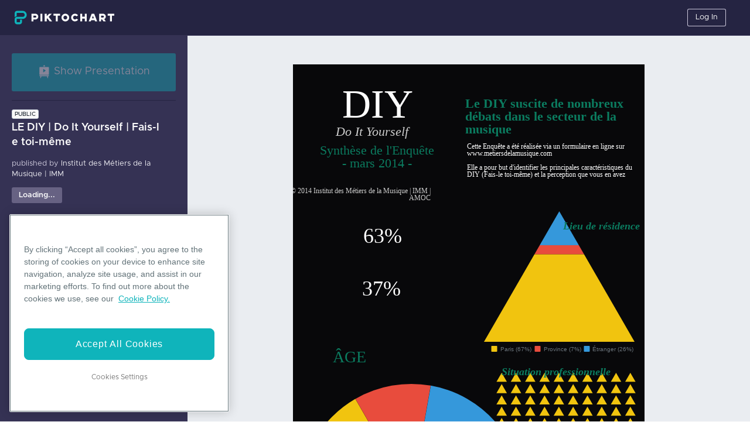

--- FILE ---
content_type: text/html; charset=utf-8
request_url: https://create.piktochart.com/output/1374689-dark-2
body_size: 6192
content:
<!DOCTYPE html>
<!-- TODO: temporary file, remove this once the code is finalized -->
<html lang="en" prefix="og: http://ogp.me/ns/website#" xmlns:fb="http://www.facebook.com/2008/fbml" xmlns:og="http://opengraphprotocol.org/schema/">
<head>

  <meta charset="utf-8">
  <meta http-equiv="Content-Type" content="text/html; charset=utf-8" />

  <meta name="viewport" content="width=device-width, initial-scale=1.0" />
  <meta name="keywords" content="piktochart, infographic, editor, infographic editor " />
  <meta name="description" content="LE DIY | Do It Yourself | Fais-le toi-même | Piktochart Visual Editor" />
<meta name="author" content="Institut des Métiers de la Musique | IMM" />
<meta property="og:type" content="website" />
<meta property="og:title" content="LE DIY | Do It Yourself | Fais-le toi-même" />
<meta property="og:description" content="LE DIY | Do It Yourself | Fais-le toi-même | Piktochart Visual Editor" />
<meta property="og:url" content="https://create.piktochart.com/output/1374689-dark-2" />
<meta property="og:image" content="https://c0.piktochart.com/v2/infographics/78685880-d728-4e1e-83d3-91dc5629c375/aef592ad948d36c8eaa8799123b3f84031fdf67d_original.jpeg" />
<meta property="fb:app_id" content="360137457436393" />
<link rel="image_src" href="https://c0.piktochart.com/v2/infographics/78685880-d728-4e1e-83d3-91dc5629c375/aef592ad948d36c8eaa8799123b3f84031fdf67d_original.jpeg" />
<meta name="twitter:card" content="summary" />
<meta name="twitter:site" content="@Piktochart" />
<meta name="twitter:creator" content="Institut des Métiers de la Musique | IMM" />
<meta name="twitter:url" content="https://create.piktochart.com/output/1374689-dark-2" />
<meta name="twitter:title" content="LE DIY | Do It Yourself | Fais-le toi-même" />
<meta name="twitter:description" content="LE DIY | Do It Yourself | Fais-le toi-même | Piktochart Visual Editor" />
<meta name="twitter:image" content="https://c0.piktochart.com/v2/infographics/78685880-d728-4e1e-83d3-91dc5629c375/aef592ad948d36c8eaa8799123b3f84031fdf67d_original.jpeg" />
<title>LE DIY | Do It Yourself | Fais-le toi-même | Piktochart Visual Editor </title>

  <meta name="csrf-param" content="authenticity_token" />
<meta name="csrf-token" content="vQzJ6oc9BMYX4eY2LYgP2OEO-D3jJo7BAppjLBJGefewsSlJ9QYXrcRNQY0cJcJ8d6jMo9E0BX0rCXEqTsbB6g" />


  <!-- fav icons -->
  <link rel="shortcut icon" href="/favicon.png">
  <link rel="apple-touch-icon-precomposed" sizes="114x114" href="/apple-touch-icon-114-precomposed.png">
  <link rel="apple-touch-icon-precomposed" sizes="72x72" href="/apple-touch-icon-72-precomposed.png">
  <link rel="apple-touch-icon-precomposed" href="/apple-touch-icon-57-precomposed.png">

  <!-- stylesheets -->
  <link rel="stylesheet" media="screen" href="/assets/v4/base-76fbc5d731600141f4bfa102fc6cfc856f180af86f12c476cc2956be792c9075.css" />
<link rel="stylesheet" media="screen" href="/assets/v4/layout-shared-67f35690e3c15ad57aee9187e45fdf13fc2783720d5aa04801dcb574ed502cf8.css" />
<link rel="stylesheet" media="screen" href="/assets/v4/layout-output-694eedcd50aea5bf78108b227fafd96218c50163e13da332ef306ae0399014d1.css" />

  <!-- pikto fonts -->
  <style id="pikto-fonts" type="text/css" scope="" media="all"></style>


  <script data-ot-ignore src="https://www.dwin1.com/36542.js" type="text/javascript" defer></script>
<script>
  const FLASH_DISPLAY_DURATION_MS = 5000;
  const RESEND_COOLDOWN_SECONDS = 30;

  document.addEventListener("DOMContentLoaded", function () {
    const button = document.getElementById("resend-email-button");
    const counterText = document.getElementById("resend-counter-text");
    const counterValue = document.getElementById("resend-counter-value");
    const flash = document.getElementById("magic-link");

    if (flash) {      
      setTimeout(() => {
        flash.style.display = "none";
      }, FLASH_DISPLAY_DURATION_MS);
    }

    if (button && counterText && counterValue) {
      button.style.display = "none";
      let remaining = RESEND_COOLDOWN_SECONDS;
      counterValue.textContent = remaining.toString();
      const timer = setInterval(() => {
        remaining -= 1;
        counterValue.textContent = remaining.toString();
        if (remaining <= 0) {
          clearInterval(timer);
          counterText.style.display = "none";
          button.style.display = "block";
        }
      }, 1000);
    }
  });
</script>
<script>
//<![CDATA[
window.gon={};gon.value_based_pricing=false;gon.log_events=["paypal_webhook","braintree_webhook","user_changed_email","infographic_analytics_v2","wootric_response","downgrade_poll","teams_member_creation","teams_resource_access","teams_comments","teams_copy_from_personal","branding_kit","color_scheme","signup_poll","dashboard_v3","iap_webhook","personal_copy_from_teams","teams_copy_from_teams","downgrade_poll_teams","downgrade_poll_teams_trial","consents","failed_download","team_onboarding","kamt","teams_member_deletion","ecommerce","custom_fonts","visuals_metrics","dashboard_v4","adyen_webhook","live_collaboration_alpha","design_components","font_replacement","cancelled_download","failed_uploads","ppt_export","editor_tour","custom_dimension","visual_save","teams_sharing","restricted_action","feature_onboarding","user_to_user_transfer","team_owner_transfer","team_copy_from_teams","download_purchased","upgrade_modal_opened","teamtemplate_saved","visual_deleted","visual_duplicated","visual_opened_web","visual_comment_button_clicked","visual_movedto_folder","folder_added","folder_deleted","visual_preview_button_clicked","teamtemplate_removed","template_search","savedtemplatepage_visited","gallerypage_visited","visual_presented","custom_size_template_created","visual_shared","visual_share","dashboard_visited","output_page_visited","cancellationpoll_completed","visual_download","download_button_clicked","downloadsupgradecta_clicked","buydownloadcta_clicked","pricing_page_visited","upgrade_cta_clicked","role_category_selected","marketing_preference_selected","signup_poll_completed","visual_shared_toteam","visual_shared_onsocial","visual_copiedtoteam","invite_members_button_clicked","members_page_visited","member_invited","member_removed","member_added","member_left_workspace","support_button_clicked","whatsnew_button_clicked","workspace_switched","invoice_downloaded","comments_button_clicked","comment_posted","comment_resolved","brand_assets_page_visited","color_palette_created","custom_font_uploaded","custom_font_deleted","output_referral_cta_clicked","enter_editor","dashboard_visited_not_consent","asset","signup_poll_v4","saml_response"];gon.logging_system_enabled="true";gon.facebook_app_id="360137457436393";
//]]>
</script>



  <script>dataLayer = [];(function(w,d,s,l,i){w[l]=w[l]||[];w[l].push({'gtm.start':
new Date().getTime(),event:'gtm.js'});var f=d.getElementsByTagName(s)[0],
j=d.createElement(s),dl=l!='dataLayer'?'&l='+l:''; j.setAttributeNode(d.createAttribute('data-ot-ignore')); j.async=true;j.src=
'https://www.googletagmanager.com/gtm.js?id='+i+dl+ '&gtm_auth=JgKKw811eIFTYt99LuIllA&gtm_preview=env-2&gtm_cookies_win=x';f.parentNode.insertBefore(j,f);
})(window,document,'script','dataLayer','GTM-TZB2X4X');</script>

<script type="text/javascript">
  (function(c,l,a,r,i,t,y){
    c[a]=c[a]||function(){(c[a].q=c[a].q||[]).push(arguments)};
    t=l.createElement(r);t.async=1;t.src="https://www.clarity.ms/tag/"+i;
    y=l.getElementsByTagName(r)[0];y.parentNode.insertBefore(t,y);
  })(window, document, "clarity", "script", "ot33v281c1");
</script>

<style>.async-hide { opacity: 0 !important} </style>
<script>(function(a,s,y,n,c,h,i,d,e){s.className+=' '+y;h.start=1*new Date;
h.end=i=function(){s.className=s.className.replace(RegExp(' ?'+y),'')};
(a[n]=a[n]||[]).hide=h;setTimeout(function(){i();h.end=null},c);h.timeout=c;
})(window,document.documentElement,'async-hide','dataLayer',4000,
{'GTM-TZB2X4X':true});</script>

  <script type="text/javascript">
(function(i,s,o,g,r,a,m){i['GoogleAnalyticsObject']=r;i[r]=i[r]||function(){
(i[r].q=i[r].q||[]).push(arguments)},i[r].l=1*new Date();a=s.createElement(o),
m=s.getElementsByTagName(o)[0];a.async=1;a.src=g;m.parentNode.insertBefore(a,m)
})(window,document,'script','https://www.google-analytics.com/analytics.js','ga');

ga('create', 'UA-42574161-1', {'name': 'piktov3'});
ga('send', 'pageview');
</script>

<!-- OneTrust Cookies Consent Notice start for piktochart.com -->
<script type="text/javascript" src="https://cdn-apac.onetrust.com/consent/0d6ec8be-a0be-4bea-833d-87baeca06ce7/OtAutoBlock.js" ></script>

<script src="https://cdn-apac.onetrust.com/scripttemplates/otSDKStub.js"  type="text/javascript" charset="UTF-8" data-domain-script="0d6ec8be-a0be-4bea-833d-87baeca06ce7" ></script>
<script type="text/javascript">function OptanonWrapper() { }</script>
<!-- OneTrust Cookies Consent Notice end for piktochart.com -->




</head>

<body>
  <!-- GTM script - related to script_gtm in devise_scripts_header and scripts_header  -->
  <noscript><iframe src="https://www.googletagmanager.com/ns.html?id=GTM-TZB2X4X&gtm_auth=JgKKw811eIFTYt99LuIllA&gtm_preview=env-2&gtm_cookies_win=x"
height="0" width="0" style="display:none;visibility:hidden"></iframe></noscript>


  <div class="app-container" id="appContainer">
    <div id="output-pikto-container" class="pikto-container output-pikto-container original-view clearfix">
      <layout-legacy-header-general>
        <header class="header-layout">
  <nav class="top-menu-container">
  </nav>
</header>

      </layout-legacy-header-general>

      <div class="output-infobar">
        <button id="enter-presentation" class="output-present-button btn btn-primary btn-block pikto-disabled" title="Presentation Mode">
          <pikto-icon path="presentation" class="icon-white"></pikto-icon>
          <span class="m-0 h5 font-weight-normal">Show Presentation</span>
        </button>

        <div class="output-infobar-content">

  <div class="output-infobar-detail">
    <div class="output-infobar-top-row">
      <div class="pikto-outputdetails-permission">
        <pikto-badge variant="outline-secondary">
          public
        </pikto-badge>
      </div>
      <hr class="output-infobar-top-row-hr">
      <div id="pageview" class="output-view-counter">
        Loading...
      </div>
    </div>

    <h4 class="pikto-outputdetails-title">LE DIY | Do It Yourself | Fais-le toi-même</h4>

    <p class="pikto-outputdetails-author">
    published by
    <span class="output-creator-name">
      Institut des Métiers de la Musique | IMM
    </span>
    </p>
  </div>
</div>

  <div class="output-infobar-social-media">
    <!-- AddThis Button BEGIN -->
    <div id="addthis_output" class="addthis_toolbox addthis_default_style ">
      <div class="output-social-fb-tweet-cont">
        <a class="facebook-btn addthis_button_facebook_like" fb:like:layout="button_count"></a>
        <a class="twiter-btn addthis_button_tweet" style=""></a>
      </div>

      <div class="output-social-pin-share-cont">
        <a class="pinterest-btn" href="javascript:void(0)" data-pin-do="buttonBookmark" style="float: left; width: 43px; top: -2px; position: relative;">
          <img src="//assets.pinterest.com/images/pidgets/pinit_fg_en_rect_white_20.png" onclick="window.open('http://pinterest.com/pin/create/button/?url=https://create.piktochart.com/output/1374689-dark-2&media=https://c0.piktochart.com/v2/infographics/78685880-d728-4e1e-83d3-91dc5629c375/17c0b4d70c8bf5fc785aa80d7487590a730a7975_medium.jpeg&description=LE+DIY+%7C+Do+It+Yourself+%7C+Fais-le+toi-m%C3%AAme | Piktochart Infographic Editor', '', 'left=100,top=100,width=600,height=400,resizable=0,toolbar=0')" />
        </a>
        <!-- <a class="addthis_button_pinterest_pinit" pi:pinit:url="https://create.piktochart.com/output/1374689-dark-2" pi:pinit:media="https://c0.piktochart.com/v2/infographics/78685880-d728-4e1e-83d3-91dc5629c375/aef592ad948d36c8eaa8799123b3f84031fdf67d_original.jpeg" pi:pinit:layout="horizontal"></a> -->

        <!-- Please call pinit.js only once per page -->
        <!--<script type="text/javascript" src="//assets.pinterest.com/js/pinit.js"></script>-->
        <a class="share-btn addthis_counter addthis_pill_style"></a>
      </div>
    </div>
    <!-- AddThis Button END -->
  </div><!--output-infobar-social-media-->


<div class="output-get-started-cont">
  <p>
  Want to create a visual like this?
  </p>
  <a href="/dashboard" class="btn btn-primary output-get-started-button">Get Started</a>
</div>


        <ul class="output-sidebar-footer">
          <li>
            <a class="pikto-navlink" id="footer-blog-link" href="https://piktochart.com/blog/" target="_blank">Blog</a>
          </li>

          <li>
            <a class="pikto-navlink" id="footer-resources-link" href="https://support.piktochart.com/" target="_blank">Resources</a>
          </li>

          <li class="output-sidebar-footer-copyright">
            <p>&copy; 2026 
              <a class="pikto-navlink" href="https://piktochart.com" target="_blank">Piktochart.com</a>, Piktochart LLC. All Rights Reserved.
            </p>
          </li>

          <li class="output-sidebar-footer-tnc">
            <a class="pikto-navlink" id="footer-privacy-policy-link" href="https://piktochart.com/piktocharts-privacy-policy/" target="_blank">
              Privacy Policy
            </a>
            <a class="pikto-navlink" id="footer-terms-conditions-link" href="https://piktochart.com/terms-conditions/" target="_blank">
              Terms of Use
            </a>
            <a class="pikto-navlink" id="footer-cookie-policy-link" href="https://piktochart.com/cookie-policy/" target="_blank">
              Cookie Policy
            </a>
          </li>
        </ul>
      </div>

      <div id="output-page-output-canvas" class="pikto-output-canvas output-page-output-canvas">
        <div id="output-loading-container" class="loading-container">
          <img class="loading" src="/assets/v4/b/loading-d4f5282244aa0a5913586d3481ac83ce40968c5d28ded13f5f4be24226e77db6.gif" />
        </div>
        <router-view :piktonext-visual="false">
        </router-view>
        <div id="comments-wrapper" class="output-comment-wrapper pikto-cloak-hidden">
          <!-- END permission_public? -->

        </div>
        <div id="output-page-toggle-sidebar-button" class="output-page-toggle-sidebar-button">
          <svg width="24" height="60" viewBox="0 0 24 60" fill="none" xmlns="http://www.w3.org/2000/svg">
            <path d="M21.4895 51.3777L5.48951 57.7974C2.86149 58.8519 2.69544e-07 56.9168 5.17097e-07 54.0851L4.71333e-06 6.08584C4.96482e-06 3.20906 2.94581 1.27288 5.58661 2.41396L21.5866 9.32755C23.0515 9.96052 24 11.4036 24 12.9994L24 47.6653C24 49.2994 23.0061 50.7692 21.4895 51.3777Z" fill="#343254"/>
            <path class="arrow" d="M9 34.3222C9 34.9277 9.75 35.2304 10.2143 34.7931L14.7857 30.4877C15.0714 30.2186 15.0714 29.7814 14.7857 29.5123L10.2143 25.2069C9.75 24.7696 9 25.0723 9 25.6778V34.3222Z" fill="white"/>
          </svg>
        </div>
      </div>
    </div>

    <div id="presentation-container" class="presentation-wrapper" style="display: none;">
      <div id="presentation-title" class="presentation-header presentation-overlay top-menu-container clearfix">
  <div class="presentation-header-detail">
    <div class="presentation-header-permission">
      <pikto-badge variant="outline-secondary">
        public
      </pikto-badge>
    </div>
    <h5 class="presentation-header-title">LE DIY | Do It Yourself | Fais-le toi-même</h5>
  </div>

  <ul class="d-flex align-items-center justify-content-end h-100">


    <li class="mr-2">
      <pikto-button
        id="exit-presentation"
        variant="dark"
        title="Exit Presentation Mode"
        size="sm">Exit</pikto-button>
    </li>

    <li>
      <pikto-button
        size="sm"
        variant="outline-light" 
        href="/users/sign_in">
        Log In
      </pikto-button>
    </li>

  </ul>
</div>

      <div id="reveal-wrapper">
        <div id="reveal-container" class="reveal">
          <div id="reveal-slides" class="slides"></div>
        </div>
        <div class="ds-temp-class navigate-left">
          <pikto-icon path="arrow" class="icon-white"></pikto-icon>
        </div>
        <div class="ds-temp-class navigate-right">
          <pikto-icon path="arrow" class="icon-white"></pikto-icon>
        </div>
      </div>

      <div id="presentation-control-panel" class="presentation-overlay presentation-control">
        <button
          id="control-toggle-button"
          class="btn shape-trapezoid">
          <div class="shape-trapezoid-left">&nbsp;</div>
          <div class="shape-trapezoid-middle">
            <pikto-icon path="chevron"></pikto-icon>
          </div>
          <div class="shape-trapezoid-right">&nbsp;</div>
        </button>
        <div class="presentation-setting-container">

  <ul class="presentation-setting clearfix">
    <li class="presentation-preview text-light">
      <pikto-icon  
        path="presentation-preview"
        class="icon-light"></pikto-icon>
      <span>Slide Preview</span>
    </li>

    <li class="px-0 py-3">
      <pikto-dropdown 
        menu-variant="dark" 
        variant="link text-light text-decoration-none"
        size="sm">
        <template #button-content>
          <pikto-icon 
            path="presentation-transition" 
            class="icon-light mr-0"></pikto-icon>
          <span>Transition</span>
          <span id="transition-label">Default</span>
        </template>
        <pikto-dropdown-text>
          <div class="transition-dropdown d-flex">
            <pikto-button
              size="sm"
              class="mr-3"
              variant="dark"
              data-transition="none">
              None
            </pikto-button>
            <pikto-button
            size="sm"
              class="mr-3 active"
              variant="dark"
              data-transition="default">
              Default
            </pikto-button>
            <pikto-button
              size="sm"
              class="mr-3"
              variant="dark"
              data-transition="concave">
              Concave
            </pikto-button>
            <pikto-button
              size="sm"
              class="mr-3"
              variant="dark"
              data-transition="fade-in">
              Fade
            </pikto-button>
            <pikto-button
              size="sm"
              class="mr-3"
              variant="dark"
              data-transition="linear">
              Linear
            </pikto-button>
            <pikto-button
              size="sm"
              variant="dark"
              data-transition="zoom">
              Zoom
            </pikto-button>
          </div>
        </pikto-dropdown-text>
      </pikto-dropdown>
    </li>
  </ul>

</div>

<div class="slides-preview-frame">

  <div class="slides-preview-control arrow-left-slide" id="slides-left">
    <pikto-icon path="chevron" class="slides-preview-arrow chevron-left"></pikto-icon>
  </div>

  <div class="slides-preview-control arrow-right-slide" id="slides-right">
    <pikto-icon path="chevron" class="slides-preview-arrow chevron-right"></pikto-icon>
  </div>

  <div class="slides-view">
    <div class="clearfix overflow-hidden" id="slides-preview"></div>
  </div>

</div>

      </div>
    </div>

    <div class="original-view output-footer">
      <layout-legacy-footer-general></layout-legacy-footer-general>
    </div>
  </div>


  <script src=/assets/runtime~magic-bundle-08a82d69595e176569c7.js type="text/javascript"></script>
<script src=/assets/magic-d975a94c29e2b7dede1b-bundle.js type="text/javascript"></script>



  <!-- AddThis Button BEGIN -->
  <script type="text/javascript">
    var addthis_config = {"data_track_addressbar":false};
    addthis_config.services_exclude = 'pinterest,pinterest_share';
  </script>
  <script type="text/javascript" src="//s7.addthis.com/js/300/addthis_widget.js"></script>

  <!-- AddThis Button END -->
  <!-- Facebook commentable BEGIN -->
  <!-- FB comment plugin -->
  <div id="fb-root"></div>
  <script>
    (function(d, s, id) {
      var js, fjs = d.getElementsByTagName(s)[0];
      if (d.getElementById(id)) return;
      js = d.createElement(s); js.id = id;
      js.src = "//connect.facebook.net/en_US/sdk.js#version=v2.0&xfbml=1&appId=" + gon.facebook_app_id;
      fjs.parentNode.insertBefore(js, fjs);
    }(document, 'script', 'facebook-jssdk'));
  </script>
  <!-- FB comment plugin -->
  <!-- Facebook commentable END -->

  <script id="pikto-js-reveal"></script>
</body>
</html>


--- FILE ---
content_type: image/svg+xml
request_url: https://c0.piktochart.com/v2/themes/base/svgs/board.svg
body_size: 443
content:
<?xml version="1.0" encoding="utf-8"?>
<!-- Generator: Adobe Illustrator 15.0.0, SVG Export Plug-In . SVG Version: 6.00 Build 0)  -->
<!DOCTYPE svg PUBLIC "-//W3C//DTD SVG 1.1//EN" "http://www.w3.org/Graphics/SVG/1.1/DTD/svg11.dtd">
<svg version="1.1" id="Layer_1" xmlns="http://www.w3.org/2000/svg" xmlns:xlink="http://www.w3.org/1999/xlink" x="0px" y="0px"
	 width="32px" height="32px" viewBox="0 0 32 32" enable-background="new 0 0 32 32" xml:space="preserve">
<path d="M0.1,3.02v11.252H31.9V3.02H0.1z M31.247,13.43H0.817V3.651h6.255h24.175V13.43z M7.185,16.974
	c0.979,0,1.771-0.794,1.771-1.773c0-0.979-0.794-1.771-1.771-1.771c-0.979,0-1.771,0.792-1.771,1.771
	C5.412,16.18,6.204,16.974,7.185,16.974z M16.04,16.974c0.978,0,1.773-0.794,1.773-1.773c0-0.979-0.796-1.771-1.773-1.771
	s-1.771,0.792-1.771,1.771C14.268,16.18,15.063,16.974,16.04,16.974z M8.928,17.374H8.802c-0.179-0.143-0.537-0.243-0.955-0.243
	H6.439c-0.418,0-0.776,0.101-0.956,0.243H5.357c-1.533-0.655-1.405-3.103-1.405-3.103H3.008c-0.188,3.093,1.79,3.89,2.343,4.052
	v9.785c0,0.482,0.343,0.872,0.767,0.872s0.767-0.39,0.767-0.872v-4.785h0.511v4.785c0,0.482,0.343,0.872,0.767,0.872
	s0.767-0.39,0.767-0.872v-9.783c0.543-0.156,2.537-0.948,2.348-4.054h-0.942C10.334,14.271,10.462,16.719,8.928,17.374z
	 M24.897,16.974c0.979,0,1.771-0.794,1.771-1.773c0-0.979-0.792-1.771-1.771-1.771c-0.979,0-1.771,0.792-1.771,1.771
	C23.126,16.18,23.918,16.974,24.897,16.974z M26.643,17.374h-0.126c-0.181-0.143-0.537-0.243-0.955-0.243h-1.409
	c-0.417,0-0.776,0.101-0.955,0.243h-0.125c-1.533-0.655-1.406-3.103-1.406-3.103h-0.942c-0.189,3.093,1.788,3.89,2.342,4.052v9.785
	c0,0.482,0.341,0.872,0.767,0.872c0.425,0,0.767-0.39,0.767-0.872v-4.785h0.511v4.785c0,0.482,0.344,0.872,0.768,0.872
	s0.767-0.39,0.767-0.872v-9.783c0.543-0.156,2.538-0.948,2.347-4.054h-0.942C28.048,14.271,28.176,16.719,26.643,17.374z
	 M17.784,17.374H17.66c-0.181-0.143-0.538-0.243-0.956-0.243h-1.409c-0.417,0-0.776,0.101-0.956,0.243h-0.125
	c-1.533-0.655-1.405-3.103-1.405-3.103h-0.942c-0.188,3.093,1.789,3.89,2.341,4.052v9.785c0,0.482,0.343,0.872,0.768,0.872
	c0.424,0,0.766-0.39,0.766-0.872v-4.785h0.512v4.785c0,0.482,0.342,0.872,0.766,0.872c0.425,0,0.767-0.39,0.767-0.872v-9.783
	c0.543-0.156,2.537-0.948,2.349-4.054H19.19C19.191,14.271,19.319,16.719,17.784,17.374z M31.445,12.817
	c0.066,0.369-0.527,0.614-0.527,0.614l0.15,0.173l0.503-0.267C31.571,13.339,31.377,12.449,31.445,12.817z M31.315,4.108l0.174-0.15
	l-0.266-0.503c0,0-0.891,0.195-0.521,0.128C31.071,3.515,31.315,4.108,31.315,4.108z M0.75,4.266
	C0.683,3.896,1.274,3.651,1.274,3.651l-0.15-0.173L0.621,3.745C0.621,3.745,0.817,4.635,0.75,4.266z M0.767,13.103l-0.174,0.151
	l0.268,0.503c0,0,0.889-0.195,0.52-0.129C1.012,13.694,0.767,13.103,0.767,13.103z"/>
</svg>


--- FILE ---
content_type: text/plain
request_url: https://c0.piktochart.com/v2/themes/base/svgs/circle.txt
body_size: -425
content:
<svg xmlns="http://www.w3.org/2000/svg" fill="currentColor" viewBox="0 0 32 32">
  <path d="M31.938,16.062c0,5.155-2.447,9.738-6.244,12.651C23.007,30.775,19.646,32,16,32c-5.99,0-11.209-3.305-13.932-8.19 c-1.278-2.294-2.006-4.936-2.006-7.747c0-4.13,1.571-7.894,4.147-10.725C7.125,2.135,11.328,0.125,16,0.125 c3.297,0,6.359,1,8.901,2.715c2.84,1.915,5.029,4.722,6.167,8.018C31.632,12.489,31.938,14.24,31.938,16.062z" />
</svg>


--- FILE ---
content_type: application/javascript
request_url: https://create.piktochart.com/assets/runtime~magic-bundle-08a82d69595e176569c7.js
body_size: 2326
content:
!function(e){function a(a){for(var d,r,t=a[0],n=a[1],o=a[2],i=0,l=[];i<t.length;i++)r=t[i],Object.prototype.hasOwnProperty.call(f,r)&&f[r]&&l.push(f[r][0]),f[r]=0;for(d in n)Object.prototype.hasOwnProperty.call(n,d)&&(e[d]=n[d]);for(u&&u(a);l.length;)l.shift()();return b.push.apply(b,o||[]),c()}function c(){for(var e,a=0;a<b.length;a++){for(var c=b[a],d=!0,t=1;t<c.length;t++){var n=c[t];0!==f[n]&&(d=!1)}d&&(b.splice(a--,1),e=r(r.s=c[0]))}return e}var d={},f={35:0},b=[];function r(a){if(d[a])return d[a].exports;var c=d[a]={i:a,l:!1,exports:{}};return e[a].call(c.exports,c,c.exports,r),c.l=!0,c.exports}r.e=function(e){var a=[],c=f[e];if(0!==c)if(c)a.push(c[2]);else{var d=new Promise((function(a,d){c=f[e]=[a,d]}));a.push(c[2]=d);var b,t=document.createElement("script");t.charset="utf-8",t.timeout=120,r.nc&&t.setAttribute("nonce",r.nc),t.src=function(e){return r.p+""+({}[e]||e)+"-"+{0:"c78effcf0527470306ff",1:"5333e7354b50dbf78781",2:"f68d431aa2684dd9d6d6",3:"819ebefca6ba07cd1dbc",4:"81efd8019f43fdb35dd8",5:"f1a8d9b31c0ff7e193e5",6:"72dc67c1a0d69e24d551",7:"9ed1a638345fdc2f8efa",8:"45558b9cd5b0dc93e598",9:"edaf69078243ff5166dd",10:"3a7d04e04b026409a47e",11:"ee569c57f84492bfb86f",12:"c4475b8dcc2e6a027078",13:"f5bfb3b7738f60f9c949",14:"693d15664d92afc26bdc",15:"a713341411e794015195",16:"a8fd968c3dcdd7297172",17:"15c6e7c1227d8d6dba13",18:"58348c33557b5ca34751",19:"ba7cc5dfbef945143d72",20:"1b7a9d33d70d0b81346f",21:"1e9621763a67c6e7446b",22:"f55b9b18154d5f5fab32",23:"15462d792fcc1b3e6bbe",24:"051c48d134273451555e",25:"2c0c0321c92aa3f7aa44",26:"f4266fe482e966736e3f",27:"4bbb984241a420903a54",36:"0b061533cacd4879e987",38:"2736f2b08a6435f9c821",40:"cadf11aea9796ac9f72e",41:"0bd3481ef4ac023c8697",42:"4939d127a8e26ec82f43",43:"0b13890e083538ec34b0",44:"82b7298f922cbd325da7",45:"873d0b380bd047454782",46:"17486ed22fa2b28047dd",47:"8d423741c3549ec289a1",48:"d9a725721520bc2c9b8d",50:"69b4c034cc75d5bc77c7",51:"b220a98120b9281d8cac",52:"d3f1547252d984c0c5c0",53:"ead4e96f899a597a9f1c",54:"d7fb9c140fb50a476e4e",55:"69888f804775a3c6cea0",56:"e4a212ec55876d9156d6",57:"8c2570ecbe5b02ea3854",58:"0777e2b45344cd125a46",59:"d4c0c93b8e2bcc40dcc7",60:"7a018c158ac4fa856cff",61:"e851273b472118084db0",62:"e8f3966885adaf7960f5",63:"fcf51917f80a897540ba",64:"f563e519821a3a98deb7",65:"a127c4afa178c6a7df1e",66:"0cf7529bccbc2750416b",67:"3a0bbb97027fb6b9a5d6",68:"546f4b04cc28869c7139",69:"dd5804a393fb95acf9b3",70:"d19f198245da713edeb2",71:"85865e792670837a95a9",72:"0886e9d075adc148c77d",73:"c2cbd2602325e8ceb6de",74:"03f1bb7f6c866c2f9bb5",75:"e1bf4c4b0ea3ed2c9f11",76:"4d66bc43c6b76a52a7d9",77:"4f3576cb77bc540f4f4f",78:"587bd977b91324dba2bb",79:"1618745b1b42a0d1cb02",80:"58a30dcae801998a410d",81:"e955b5482211443c182a",82:"c27c2c9edf3b868e7dfa",83:"f10c2d9dd7780e2eeb15",84:"28cc96898d07a9428124",86:"c362790f48ad4b3e8c5a",87:"5e5f21e5a3dda53f8f3a",88:"55e9a59fee39aa4f3a8d",89:"172f6d3a3208fcdd3ff1",90:"6021ad4a2d7062732a85",91:"6a2fa14474ab92b8c323",92:"a6b8d140f9567445e909",93:"ee34202211cb05b89b4d",94:"cf6558b828a87c7004d1",95:"e80564c808d50163dca2",96:"f3738e0a7c2afd2f5cf7",97:"a6fd545142bffb2f03b8",99:"d16486bc702aaa1b240b",100:"e0edbbf0642dfebf29ef",101:"b39db07bf5d01c8d6546",102:"0befbc2ebced6a7a65d3",103:"78b7b22b2b6fef57cb1d",104:"28de15129fde12a07a14",105:"576e11f2e29a0e43a98e",106:"04b57428a97db8c8f919",107:"052614399a17857b3071",108:"205cf5a065b266c4acff",109:"cdcbd99726350ce8618a",110:"eb10fd240af5753b3977",111:"04dffb13b5b7600743cb",112:"92782f4fa4040c34dba2",113:"fad9ad7fb7912dc43591",115:"507d8d63a76420a49022",116:"402d157e175d70733a16",117:"d9a50c88d5e9308c0870",118:"dad486d1804198161e4f",119:"483a7accdda46da55f61"}[e]+"-bundle.js"}(e);var n=new Error;b=function(a){t.onerror=t.onload=null,clearTimeout(o);var c=f[e];if(0!==c){if(c){var d=a&&("load"===a.type?"missing":a.type),b=a&&a.target&&a.target.src;n.message="Loading chunk "+e+" failed.\n("+d+": "+b+")",n.name="ChunkLoadError",n.type=d,n.request=b,c[1](n)}f[e]=void 0}};var o=setTimeout((function(){b({type:"timeout",target:t})}),12e4);t.onerror=t.onload=b,document.head.appendChild(t)}return Promise.all(a)},r.m=e,r.c=d,r.d=function(e,a,c){r.o(e,a)||Object.defineProperty(e,a,{enumerable:!0,get:c})},r.r=function(e){"undefined"!=typeof Symbol&&Symbol.toStringTag&&Object.defineProperty(e,Symbol.toStringTag,{value:"Module"}),Object.defineProperty(e,"__esModule",{value:!0})},r.t=function(e,a){if(1&a&&(e=r(e)),8&a)return e;if(4&a&&"object"==typeof e&&e&&e.__esModule)return e;var c=Object.create(null);if(r.r(c),Object.defineProperty(c,"default",{enumerable:!0,value:e}),2&a&&"string"!=typeof e)for(var d in e)r.d(c,d,function(a){return e[a]}.bind(null,d));return c},r.n=function(e){var a=e&&e.__esModule?function(){return e.default}:function(){return e};return r.d(a,"a",a),a},r.o=function(e,a){return Object.prototype.hasOwnProperty.call(e,a)},r.p="/assets/",r.oe=function(e){throw console.error(e),e};var t=window.piktoCreateWebpackJsonp=window.piktoCreateWebpackJsonp||[],n=t.push.bind(t);t.push=a,t=t.slice();for(var o=0;o<t.length;o++)a(t[o]);var u=n;c()}([]);

--- FILE ---
content_type: text/plain
request_url: https://c0.piktochart.com/v2/themes/base/svgs/line.txt
body_size: -294
content:
<svg xmlns="http://www.w3.org/2000/svg" width="100%" height="100%" preserveAspectRatio="none" viewBox="0 0 32 32">
  <path d="M0,15.5v1h32v-1H0z"/>
</svg>

--- FILE ---
content_type: text/plain
request_url: https://c0.piktochart.com/v2/themes/base/svgs/box.txt
body_size: -448
content:
<svg xmlns="http://www.w3.org/2000/svg" fill="currentColor" viewBox="0 0 32 32">
  <path d="M31.462,0H0.354H0.016v0.332v0.191C0.012,0.55,0,0.574,0,0.603s0.012,0.052,0.016,0.08v30.419v0.259
 C0.012,31.388,0,31.411,0,31.439s0.012,0.053,0.016,0.079V32h0.658h30.488c0.004,0,0.006,0.002,0.011,0.002
 c0.004,0,0.006-0.002,0.01-0.002h0.247h0.586v-0.544V0.443V0H31.462z" />
</svg>